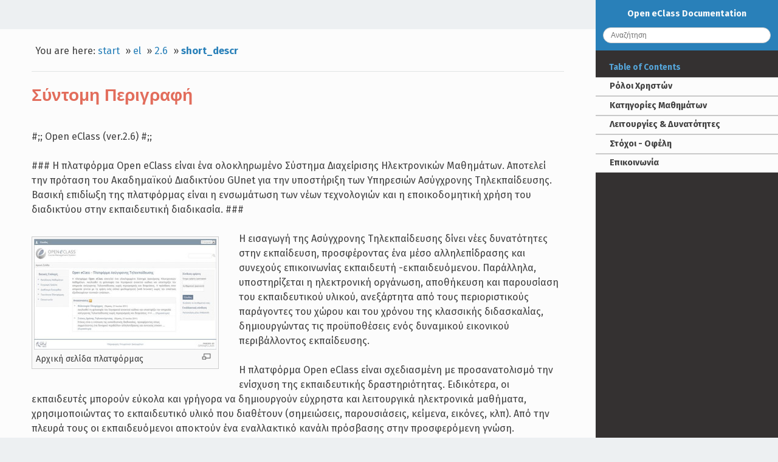

--- FILE ---
content_type: text/html; charset=utf-8
request_url: https://docs.openeclass.org/el/2.6/short_descr
body_size: 8353
content:
<!DOCTYPE html>
<html xmlns="http://www.w3.org/1999/xhtml" xml:lang="en"
  lang="en" dir="ltr" class="no-js">
<head>
    <meta charset="UTF-8" />
    <title>el:2.6:short_descr [Open eClass Documentation]</title>
    <script>(function(H){H.className=H.className.replace(/\bno-js\b/,'js')})(document.documentElement)</script>
    <meta name="generator" content="DokuWiki"/>
<meta name="robots" content="index,follow"/>
<meta name="keywords" content="el,2.6,short_descr"/>
<link rel="search" type="application/opensearchdescription+xml" href="/lib/exe/opensearch.php" title="Open eClass Documentation"/>
<link rel="start" href="/"/>
<link rel="contents" href="/el/2.6/short_descr?do=index" title="Sitemap"/>
<link rel="manifest" href="/lib/exe/manifest.php" crossorigin="use-credentials"/>
<link rel="alternate" type="application/rss+xml" title="Recent Changes" href="/feed.php"/>
<link rel="alternate" type="application/rss+xml" title="Current namespace" href="/feed.php?mode=list&amp;ns=el:2.6"/>
<link rel="alternate" type="text/html" title="Plain HTML" href="/_export/xhtml/el/2.6/short_descr"/>
<link rel="alternate" type="text/plain" title="Wiki Markup" href="/_export/raw/el/2.6/short_descr"/>
<link rel="canonical" href="https://docs.openeclass.org/el/2.6/short_descr"/>
<link rel="stylesheet" href="/lib/exe/css.php?t=readthedokus&amp;tseed=73c3bab4996e563f4fe7845c16c00cc6"/>
<link rel="alternate" hreflang="en" href="https://docs.openeclass.org/en/2.6/short_descr"/>
<link rel="alternate" hreflang="x-default" href="https://docs.openeclass.org/en/2.6/short_descr"/>
<script >var NS='el:2.6';var JSINFO = {"plugins":{"vshare":{"youtube":"youtube\\.com\/.*[&?]v=([a-z0-9_\\-]+)","vimeo":"vimeo\\.com\\\/(\\d+)","slideshare":"slideshare.*id=(\\d+)","dailymotion":"dailymotion\\.com\/video\/([a-z0-9]+)","archiveorg":"archive\\.org\/(?:embed|details)\/([a-zA-Z0-9_\\-]+)","soundcloud":"soundcloud\\.com\/([\\w-]+\/[\\w-]+)","niconico":"nicovideo\\.jp\/watch\/(sm[0-9]+)","bitchute":"bitchute\\.com\\\/video\\\/([a-zA-Z0-9_\\-]+)","coub":"coub\\.com\\\/view\\\/([a-zA-Z0-9_\\-]+)","odysee":"odysee\\.com\/\\$\/(?:embed|download)\/([-%_?=\/a-zA-Z0-9]+)","youku":"v\\.youku\\.com\/v_show\/id_([0-9A-Za-z=]+)\\.html","bilibili":"bilibili\\.com\\\/video\\\/(BV[0-9A-Za-z]+)","msoffice":"(?:office\\.com.*[&?]videoid=([a-z0-9\\-]+))","msstream":"microsoftstream\\.com\\\/video\\\/([a-f0-9\\-]{36})"}},"id":"el:2.6:short_descr","namespace":"el:2.6","ACT":"show","useHeadingNavigation":0,"useHeadingContent":0};(function(H){H.className=H.className.replace(/\bno-js\b/,'js')})(document.documentElement);</script>
<script src="/lib/exe/jquery.php?tseed=8faf3dc90234d51a499f4f428a0eae43"></script>
<script src="/lib/exe/js.php?t=readthedokus&amp;tseed=73c3bab4996e563f4fe7845c16c00cc6"></script>
    <meta name="viewport" content="width=device-width,initial-scale=1,viewport-fit=cover" />
    <link rel="shortcut icon" href="/lib/tpl/readthedokus/images/favicon.ico" />
<link rel="apple-touch-icon" href="/lib/tpl/readthedokus/images/apple-touch-icon.png" />
        <link href="https://fonts.googleapis.com/css?family=Fira+Sans:400,700&amp;subset=greek" rel="stylesheet">
    <link href="/fonts/css/Manrope.css" rel="stylesheet">	<style>
   	
.admonition.caution:before
{
	content: 'Προσοχή';
}
.admonition.danger:before
{
	content: 'Προσοχή';
}
.admonition.tip:before
{
	content: 'Συμβουλή';
}
.admonition.note:before
{
	content: 'Σημείωση';
	</style>
</head>
<body id="dokuwiki__top" data-id="el:2.6:short_descr" data-namespace="el:2.6" data-useragent="Mozilla/5.0 (Macintosh; Intel Mac OS X 10_15_7) AppleWebKit/537.36 (KHTML, like Gecko) Chrome/131.0.0.0 Safari/537.36; ClaudeBot/1.0; +claudebot@anthropic.com)" data-contentlang="en">
<div id="dokuwiki__site" class="dokuwiki mode_show tpl_readthedokus      rightSidebar">
		<!-- Header -->
        <header id="dokuwiki__header">
    </header>

        <div class="wrapper group">
			<!-- Content -->
			<main id="dokuwiki__content">
        		
<div id="mobileheader">
	<div id="btn-mobilemenu">
		<span class="menu icon icon-menu"></span>
		<i class="fas fa-bars"></i>
	</div>
	<a>Open eClass Documentation</a>
</div>
				<div class="group">
            		
<div id="pageheader">
	<!-- Messages -->
	<div id="msgarea">
	    	</div>

	<div style="display:flex;align-items:center">
		<!-- Breadcrumbs -->
		<div class="breadcrumbs">
												<div class="youarehere"><span class="bchead">You are here: </span><span class="home"><bdi><a href="/start" class="wikilink1" title="start" data-wiki-id="start">start</a></bdi></span> » <bdi><a href="/el/start" class="wikilink1" title="el:start" data-wiki-id="el:start">el</a></bdi> » <bdi><a href="/el/2.6/start" class="wikilink1" title="el:2.6:start" data-wiki-id="el:2.6:start">2.6</a></bdi> » <bdi><a href="/el/2.6/short_descr" class="wikilink1" title="el:2.6:short_descr" data-wiki-id="el:2.6:short_descr">short_descr</a></bdi></div>
													</div>

		<!-- Edit this page -->
			</div>

	
	<hr>
</div>

<div class="page group">
	<div lang="el" dir="ltr">
<h1 class="sectionedit1" id="σύντομη_περιγραφή">Σύντομη Περιγραφή</h1>
<div class="level1">

<p>
#;;
Open eClass (ver.2.6)
#;;
</p>

<p>
###
Η πλατφόρμα Open eClass είναι ένα ολοκληρωμένο Σύστημα Διαχείρισης Ηλεκτρονικών Μαθημάτων. Αποτελεί την πρόταση του Ακαδημαϊκού Διαδικτύου GUnet για την υποστήριξη των Υπηρεσιών Ασύγχρονης Τηλεκπαίδευσης. Βασική επιδίωξη της πλατφόρμας είναι η ενσωμάτωση των νέων τεχνολογιών και η εποικοδομητική χρήση του διαδικτύου στην εκπαιδευτική διαδικασία.
###
</p>
<div class="thumb2 tleft"><div class="thumbinner"><a href="/_detail/wiki/2.6/short_img1.jpg?id=el%3A2.6%3Ashort_descr" class="media" title="wiki:2.6:short_img1.jpg"><img src="/_media/wiki/2.6/short_img1.jpg?w=300&amp;h=182&amp;tok=2f598f" class="mediabox2" loading="lazy" alt="" width="300" height="182" /></a><div class="thumbcaption" style="max-width: 294px"><div class="magnify"><a class="internal" title="Enlarge" href="/_detail/wiki/2.6/short_img1.jpg?id=el%3A2.6%3Ashort_descr" target="_blank"><img width="15" height="11" alt="" src="/lib/plugins/imagebox/magnify-clip.png"/></a></div>Αρχική σελίδα πλατφόρμας</div></div></div>
<p>
Η εισαγωγή της Ασύγχρονης Τηλεκπαίδευσης δίνει νέες δυνατότητες στην εκπαίδευση, προσφέροντας ένα μέσο αλληλεπίδρασης και συνεχούς επικοινωνίας εκπαιδευτή -εκπαιδευόμενου. Παράλληλα, υποστηρίζεται η ηλεκτρονική οργάνωση, αποθήκευση και παρουσίαση του εκπαιδευτικού υλικού, ανεξάρτητα από τους περιοριστικούς παράγοντες του χώρου και του χρόνου της κλασσικής διδασκαλίας, δημιουργώντας τις προϋποθέσεις ενός δυναμικού εικονικού περιβάλλοντος εκπαίδευσης.
</p>

<p>
Η πλατφόρμα Open eClass είναι σχεδιασμένη με προσανατολισμό την ενίσχυση της εκπαιδευτικής δραστηριότητας. Ειδικότερα, οι εκπαιδευτές μπορούν εύκολα και γρήγορα να δημιουργούν εύχρηστα και λειτουργικά ηλεκτρονικά μαθήματα, χρησιμοποιώντας το εκπαιδευτικό υλικό που διαθέτουν (σημειώσεις, παρουσιάσεις, κείμενα, εικόνες, κλπ). Από την πλευρά τους οι εκπαιδευόμενοι αποκτούν ένα εναλλακτικό κανάλι πρόσβασης στην προσφερόμενη γνώση.
</p>

<p>
Παράλληλα, η πλατφόρμα Open eClass υποστηρίζει τις υπηρεσίες Ασύγχρονης Τηλεκπαίδευσης χωρίς περιορισμούς και δεσμεύσεις, ακολουθώντας τη φιλοσοφία του Ανοικτού Λογισμικού. Ενσωματώνει πολυγλωσσική υποστήριξη και η πρόσβαση στην υπηρεσία γίνεται με τη χρήση ενός απλού φυλλομετρητή (web browser) χωρίς την απαίτηση εξειδικευμένων τεχνικών γνώσεων.
</p>

</div>

<h2 class="sectionedit2" id="βασικά_χαρακτηριστικά">Βασικά Χαρακτηριστικά</h2>
<div class="level2">

<p>
Τα βασικά χαρακτηριστικά της πλατφόρμας είναι:
</p>
<ol>
<li class="level1"><div class="li"> οι διακριτοί ρόλοι των χρηστών</div>
</li>
<li class="level1"><div class="li"> οι διακριτές κατηγορίες των μαθημάτων</div>
</li>
<li class="level1"><div class="li"> η ευκολία χρήσης &amp; δημιουργίας μαθήματος</div>
</li>
<li class="level1"><div class="li"> η δομημένη παρουσίαση του μαθήματος</div>
</li>
<li class="level1"><div class="li"> η σταθερότητα και η αξιοπιστία</div>
</li>
<li class="level1"><div class="li"> η ευκολία στη διαχείριση</div>
</li>
</ol>

</div>

<h3 class="sectionedit3" id="ρόλοι_χρηστών">Ρόλοι Χρηστών</h3>
<div class="level3">
<ul>
<li class="level1"><div class="li"> Ο <strong>χρήστης - εκπαιδευτής</strong> είναι υπεύθυνος για τη δημιουργία και τη διαχείριση των ηλεκτρονικών μαθημάτων. Ο λογαριασμός του δημιουργείται από τους διαχειριστές της πλατφόρμας, κατόπιν αίτησης του ενδιαφερόμενου. Ο εκπαιδευτής μπορεί να δημιουργήσει όσα μαθήματα επιθυμεί, να επικοινωνεί με τους εκπαιδευόμενους, να εισάγει το εκπαιδευτικό υλικό του μαθήματος (κείμενα, εικόνες, παρουσιάσεις, βίντεο, εργασίες, ασκήσεις αυτοαξιολόγησης κλπ), να δημιουργεί ομάδες εργασίας και περιοχές συζητήσεων και γενικά να ελέγχει την εκπαιδευτική διαδικασία.</div>
</li>
</ul>
<ul>
<li class="level1"><div class="li"> Ο <strong>χρήστης - εκπαιδευόμενος</strong> μπορεί να εγγραφεί σε όσα μαθήματα του επιτρέπεται, να έχει πρόσβαση στο εκπαιδευτικό υλικό που περιέχουν, και να συμμετέχει σε ομάδες εργασίας, περιοχές συζητήσεων και ασκήσεις αυτοαξιολόγησης. Ο λογαριασμός του δημιουργείται είτε αυτόματα με την εγγραφή του στην πλατφόρμα είτε από τους διαχειριστές της πλατφόρμας, κατόπιν αίτησης του ενδιαφερόμενου.</div>
</li>
</ul>
<ul>
<li class="level1"><div class="li"> Τέλος ο <strong>χρήστης - διαχειριστής</strong> είναι αυτός που έχει τη συνολική εποπτεία της πλατφόρμας. Δημιουργεί κι ελέγχει τους λογαριασμούς των χρηστών, διαχειρίζεται τα μαθήματα, καθώς επίσης παρακολουθεί και διαχειρίζεται τον εξυπηρετητή και τη βάση δεδομένων.</div>
</li>
</ul>

<p>
<em>Σημείωση</em>: Υπάρχουν και άλλοι ενδιάμεσοι ρόλοι
</p>

</div>

<h3 class="sectionedit4" id="κατηγορίες_μαθημάτων">Κατηγορίες Μαθημάτων</h3>
<div class="level3">
<ul>
<li class="level1"><div class="li"> <strong>Ανοικτά μαθήματα</strong> είναι τα μαθήματα ελεύθερης πρόσβασης, όπου έχουν πρόσβαση ακόμα και χρήστες που δεν διαθέτουν λογαριασμό στην πλατφόρμα.</div>
</li>
</ul>
<ul>
<li class="level1"><div class="li"> <strong>Ανοικτά σε εγγραφή</strong> είναι τα μαθήματα στα οποία ένας χρήστης μπορεί να έχει πρόσβαση μόνο αν διαθέτει λογαριασμό στην πλατφόρμα και εγγραφεί σε αυτά. Επιπρόσθετα, ο υπεύθυνος καθηγητής μπορεί να ορίσει συνθηματικό εγγραφής (password) στο μάθημα.</div>
</li>
</ul>
<ul>
<li class="level1"><div class="li"> <strong>Κλειστά μαθήματα</strong> είναι τα μαθήματα στα οποία ένας χρήστης που έχει λογαριασμό στην πλατφόρμα έχει πρόσβαση μόνο εάν του το επιτρέψει ο υπεύθυνος εκπαιδευτής.</div>
</li>
</ul>

<p>
<em>Σημείωση</em>: Υπάρχουν και τα <strong>ανενεργά μαθήματα</strong>
</p>

</div>

<h3 class="sectionedit5" id="λειτουργίες_δυνατότητες">Λειτουργίες &amp; Δυνατότητες</h3>
<div class="level3">

<p>
Το ηλεκτρονικό μάθημα αποτελεί τον κεντρικό πυρήνα της πλατφόρμας Open eClass. Κάθε ηλεκτρονικό μάθημα αποτελεί μια αυτόνομη οντότητα στην πλατφόρμα η οποία ενσωματώνει μια σειρά από υποσυστήματα. Ειδικότερα, τα υποσυστήματα που συνθέτουν ένα ηλεκτρονικό μάθημα και ελέγχονται από τον υπεύθυνο εκπαιδευτή είναι τα εξής:
</p>
<div class="thumb2 tcenter"><div class="thumbinner"><a href="/_detail/wiki/2.6/short_img2.jpg?id=el%3A2.6%3Ashort_descr" class="media" title="wiki:2.6:short_img2.jpg"><img src="/_media/wiki/2.6/short_img2.jpg?w=300&amp;h=209&amp;tok=d54931" class="mediabox2" loading="lazy" alt="" width="300" height="209" /></a><div class="thumbcaption" style="max-width: 294px"><div class="magnify"><a class="internal" title="Enlarge" href="/_detail/wiki/2.6/short_img2.jpg?id=el%3A2.6%3Ashort_descr" target="_blank"><img width="15" height="11" alt="" src="/lib/plugins/imagebox/magnify-clip.png"/></a></div>Κεντρική Σελίδα Ηλεκτρονικού Μαθήματος</div></div></div><ol>
<li class="level1"><div class="li"> Ατζέντα όπου παρουσιάζονται χρονικά τα γεγονότα σταθμοί του μαθήματος (διαλέξεις, συναντήσεις, αξιολογήσεις, κλπ).</div>
</li>
<li class="level1"><div class="li"> Έγγραφα όπου αποθηκεύεται και παρουσιάζεται το εκπαιδευτικό υλικό του μαθήματος (κείμενα, παρουσιάσεις, εικόνες, κλπ).</div>
</li>
<li class="level1"><div class="li"> Ανακοινώσεις που αφορούν το μάθημα και ενημερώνουν τους εκπαιδευόμενους.</div>
</li>
<li class="level1"><div class="li"> Περιοχές Συζητήσεων για την ανταλλαγή απόψεων σε θέματα σχετικά με το μάθημα.</div>
</li>
<li class="level1"><div class="li"> Ομάδες Εργασίας (ανοικτές ή κλειστές) που απαρτίζονται από εγγεγραμμένους χρήστες (εκπαιδευόμενοι και εκπαιδευτές).</div>
</li>
<li class="level1"><div class="li"> Σύνδεσμοι από το Διαδίκτυο που αφορούν το αντικείμενο του μαθήματος.</div>
</li>
<li class="level1"><div class="li"> Εργασίες, χώρος για την ηλεκτρονική διαχείριση των εργασιών του μαθήματος.</div>
</li>
<li class="level1"><div class="li"> Ασκήσεις Αυτοαξιολόγησης που δημιουργεί ο εκπαιδευτής με στόχο την εξάσκηση των εκπαιδευόμενων στην ύλη του μαθήματος.</div>
</li>
<li class="level1"><div class="li"> Περιγραφή Μαθήματος, χώρος όπου παρουσιάζονται πληροφορίες σχετικά με τους στόχους, την ύλη, τη δομή, κλπ του μαθήματος.</div>
</li>
<li class="level1"><div class="li"> Γλωσσάριο, χώρος για την προσθήκη και διαχείριση όρων που περιλαμβάνονται στο μάθημα.</div>
</li>
<li class="level1"><div class="li"> Ηλεκτρονικό Βιβλίο, χώρος για την εισαγωγή, διαχείριση και παρουσίαση ηλεκτρονικών βιβλίων σε μορφή <abbr title="HyperText Markup Language">HTML</abbr>.</div>
</li>
<li class="level1"><div class="li"> Πολυμέσα όπου αποθηκεύονται και παρουσιάζονται πολυμεσικά αρχεία (εικόνας, βίντεο και ήχου) ή σύνδεσμοι σε αρχεία πολυμέσων που αφορούν το μάθημα.</div>
</li>
<li class="level1"><div class="li"> Γραμμή Μάθησης, υποσύστημα που παρέχει τη δυνατότητα στους εκπαιδευτές να οργανώσουν το εκπαιδευτικό τους υλικό σε ενότητες και στους εκπαιδευόμενους να ακολουθούν μια σειρά από βήματα ως δραστηριότητες μάθησης (ακολουθεί το πρότυπο SCORM).</div>
</li>
<li class="level1"><div class="li"> Τηλεσυνεργασία, υποσύστημα που επιτρέπει την ανταλλαγή σε πραγματικό χρόνο μηνυμάτων μεταξύ των συμμετεχόντων στο μάθημα (chat).</div>
</li>
<li class="level1"><div class="li"> Ερωτηματολόγια, υποσύστημα που παρέχει τη δυνατότητα δημιουργίας δημοσκοπήσεων και ερευνών μαθησιακού προφίλ.</div>
</li>
<li class="level1"><div class="li"> Χώρος Ανταλλαγής Αρχείων, όπου υποστηρίζεται η ανταλλαγή αρχείων μεταξύ εκπαιδευόμενων και εκπαιδευτών.</div>
</li>
<li class="level1"><div class="li"> Wiki, ένα εργαλείο συνεργασίας που επιτρέπει στους συμμετέχοντες στο μάθημα εκπαιδευτές κι εκπαιδευόμενους να επεξεργάζονται από κοινού το περιεχόμενο διαφόρων κειμένων.</div>
</li>
<li class="level1"><div class="li"> Εργαλεία Διαχείρισης Μαθήματος που επιτρέπουν την αλλαγή της ταυτότητας και της πρόσβασης του μαθήματος, τη διαγραφή ή την ανανέωση του μαθήματος, τη διαχείριση των εγγεγραμμένων χρηστών, στατιστικά χρήσης, καθώς και την ενεργοποίηση / απενεργοποίηση των εργαλείων (υποσυστημάτων) του μαθήματος.</div>
</li>
</ol>

<p>
Το ηλεκτρονικό μάθημα μπορεί να οργανωθεί σε <strong>Θεματικές Ενότητες</strong> ομαδοποιώντας τους εκπαιδευτικούς πόρους από τα εργαλεία του μαθήματος.
</p>

</div>

<h3 class="sectionedit6" id="στόχοι_-_οφέλη">Στόχοι - Οφέλη</h3>
<div class="level3">

<p>
Οι βασικοί στόχοι της πλατφόρμας είναι οι εξής:
</p>
<ul>
<li class="level1"><div class="li"> ενσωμάτωση των νέων τεχνολογιών στην εκπαιδευτική δραστηριότητα</div>
</li>
<li class="level1"><div class="li"> αξιοποίηση του υπάρχοντος εκπαιδευτικού υλικού (σημειώσεις, παρουσιάσεις, κλπ)</div>
</li>
<li class="level1"><div class="li"> εποικοδομητική χρήση του Διαδικτύου</div>
</li>
<li class="level1"><div class="li"> ευκολία στη χρήση από εκπαιδευτές και εκπαιδευόμενους</div>
</li>
<li class="level1"><div class="li"> υποστήριξη μιας αξιόπιστης χαμηλού κόστους υπηρεσίας Ασύγχρονης Τηλεκπαίδευσης</div>
</li>
<li class="level1"><div class="li"> ευκολία στην εγκατάσταση και τη διαχείριση καθώς και προσαρμοστικότητα στις ιδιαίτερες ανάγκες και απαιτήσεις</div>
</li>
</ul>

</div>

<h3 class="sectionedit7" id="επικοινωνία">Επικοινωνία</h3>
<div class="level3">

<p>
Για περισσότερες πληροφορίες επισκεφτείτε την ιστοσελίδα: <a href="http://www.openeclass.org" class="urlextern" title="http://www.openeclass.org" rel="ugc nofollow">http://www.openeclass.org</a>
</p>

</div>
</div></div>


<div id="pagefooter">

	<div class="" style="display:flex">
		<a id="btn-prevpage" class="btn invisible"><i class="fas fa-arrow-circle-left"></i> Previous</a>
		<a id="btn-nextpage" class="btn invisible" style="margin-left:auto">Next <i class="fas fa-arrow-circle-right"></i></a>
	</div>

	<hr>

	

</div>
				</div>
			</main>

			<!-- Sidebar -->
           	
<nav id="dokuwiki__aside" aria-label="Sidebar">
	<div class="aside include group">
		<div id="sidebarheader">
	<div class="home">
		<a href="/">
			<i class="fas fa-home"></i> Open eClass Documentation		</a>
	</div>
	<form action="/start" method="get" role="search" class="search doku_form" id="dw__search" accept-charset="utf-8"><input type="hidden" name="do" value="search" /><input type="hidden" name="id" value="el:2.6:short_descr" /><div class="no"><input name="q" type="text" class="edit" title="[F]" accesskey="f" placeholder="Search" autocomplete="on" id="qsearch__in" value="" /><button value="1" type="submit" title="Search">Search</button><div id="qsearch__out" class="ajax_qsearch JSpopup"></div></div></form>	</div>
		<div id="sidebar">
						<div style="display:none;">
				<p><strong>Table of Contents</strong></p>
				<!-- TOC START -->
<div id="dw__toc" class="dw__toc">
<h3 class="toggle">Table of Contents</h3>
<div>

<ul class="toc">
<li class="level1"><div class="li"><a href="#ρόλοι_χρηστών">Ρόλοι Χρηστών</a></div></li>
<li class="level1"><div class="li"><a href="#κατηγορίες_μαθημάτων">Κατηγορίες Μαθημάτων</a></div></li>
<li class="level1"><div class="li"><a href="#λειτουργίες_δυνατότητες">Λειτουργίες &amp; Δυνατότητες</a></div></li>
<li class="level1"><div class="li"><a href="#στόχοι_-_οφέλη">Στόχοι - Οφέλη</a></div></li>
<li class="level1"><div class="li"><a href="#επικοινωνία">Επικοινωνία</a></div></li>
</ul>
</div>
</div>
<!-- TOC END -->
			</div>
								</div>
		<div id="sidebarfooter">
	</div>
	</div>
</nav>
        </div>

		<!-- Footer -->
        <footer id="dokuwiki__footer">
    </footer>
    </div>

	<!-- Utils -->
    <div class="no" style="display:none"><img src="/lib/exe/taskrunner.php?id=el%3A2.6%3Ashort_descr&amp;1768644799" width="2" height="1" alt="" /></div>
	<div id="__media_query"></div>
    </body>
</html>
